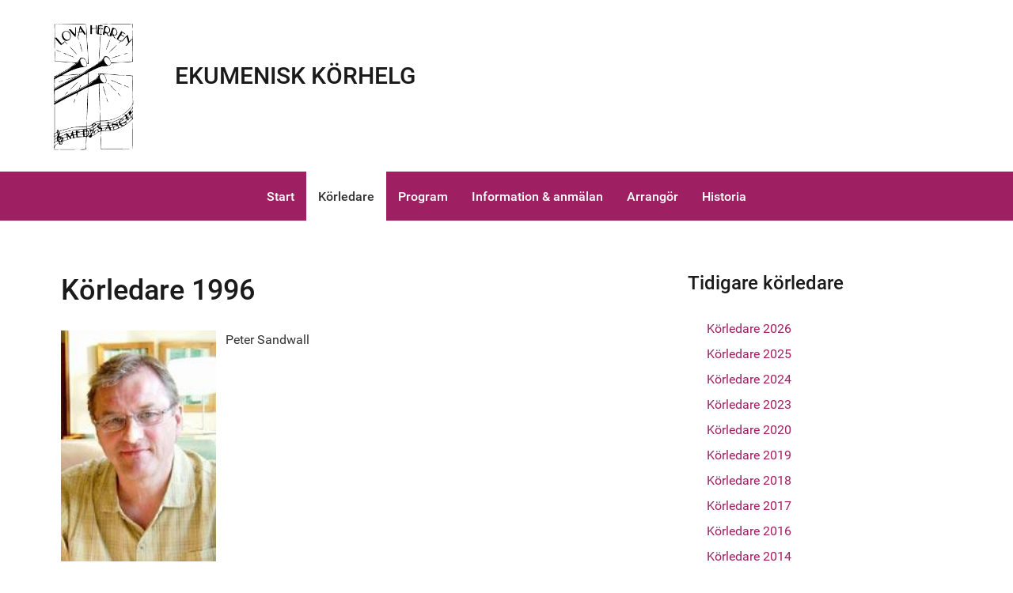

--- FILE ---
content_type: text/html; charset=utf-8
request_url: https://ekumeniskkorhelg.se/koerledare?view=article&id=32:koerledare-1996&catid=8
body_size: 3068
content:
<!DOCTYPE html>
<html lang="en-GB" dir="ltr">
        
<head>
    
            <meta name="viewport" content="width=device-width, initial-scale=1.0">
        <meta http-equiv="X-UA-Compatible" content="IE=edge" />
        

        
            
         <meta charset="utf-8">
	<meta name="author" content="Super User">
	<meta name="generator" content="Joomla! - Open Source Content Management">
	<title>Körledare 1996</title>

    <link href="/media/vendor/joomla-custom-elements/css/joomla-alert.min.css?0.4.1" rel="stylesheet">
	<link href="/media/gantry5/engines/nucleus/css-compiled/nucleus.css" rel="stylesheet">
	<link href="/templates/g5_hydrogen/custom/css-compiled/hydrogen_10.css" rel="stylesheet">
	<link href="/media/gantry5/engines/nucleus/css-compiled/bootstrap5.css" rel="stylesheet">
	<link href="/media/system/css/joomla-fontawesome.min.css" rel="stylesheet">
	<link href="/media/plg_system_debug/css/debug.css" rel="stylesheet">
	<link href="/media/gantry5/assets/css/font-awesome.min.css" rel="stylesheet">
	<link href="/templates/g5_hydrogen/custom/css-compiled/hydrogen-joomla_10.css" rel="stylesheet">
	<link href="/templates/g5_hydrogen/custom/css-compiled/custom_10.css" rel="stylesheet">
	<style>button {
background: #9e2063;
color: #ffffff;
border-radius: 1em;
padding:1em;
}</style>

    <script type="application/json" class="joomla-script-options new">{"joomla.jtext":{"ERROR":"Error","MESSAGE":"Message","NOTICE":"Notice","WARNING":"Warning","JCLOSE":"Close","JOK":"OK","JOPEN":"Open"},"system.paths":{"root":"","rootFull":"https:\/\/ekumeniskkorhelg.se\/","base":"","baseFull":"https:\/\/ekumeniskkorhelg.se\/"},"csrf.token":"0262b5ae5749fcae04bd9750039336c9"}</script>
	<script src="/media/system/js/core.min.js?a3d8f8"></script>
	<script src="/media/system/js/messages.min.js?9a4811" type="module"></script>
	<script type="application/ld+json">{"@context":"https://schema.org","@graph":[{"@type":"Organization","@id":"https://ekumeniskkorhelg.se/#/schema/Organization/base","name":"Ekumenisk körhelg Kalmar","url":"https://ekumeniskkorhelg.se/"},{"@type":"WebSite","@id":"https://ekumeniskkorhelg.se/#/schema/WebSite/base","url":"https://ekumeniskkorhelg.se/","name":"Ekumenisk körhelg Kalmar","publisher":{"@id":"https://ekumeniskkorhelg.se/#/schema/Organization/base"}},{"@type":"WebPage","@id":"https://ekumeniskkorhelg.se/#/schema/WebPage/base","url":"https://ekumeniskkorhelg.se/koerledare?view=article&amp;id=32:koerledare-1996&amp;catid=8","name":"Körledare 1996","isPartOf":{"@id":"https://ekumeniskkorhelg.se/#/schema/WebSite/base"},"about":{"@id":"https://ekumeniskkorhelg.se/#/schema/Organization/base"},"inLanguage":"en-GB"},{"@type":"Article","@id":"https://ekumeniskkorhelg.se/#/schema/com_content/article/32","name":"Körledare 1996","headline":"Körledare 1996","inLanguage":"en-GB","isPartOf":{"@id":"https://ekumeniskkorhelg.se/#/schema/WebPage/base"}}]}</script>

    
                
</head>

    <body class="gantry site com_content view-article no-layout no-task dir-ltr itemid-110 outline-10 g-offcanvas-left g-home g-style-preset1">
        
                    

        <div id="g-offcanvas"  data-g-offcanvas-swipe="1" data-g-offcanvas-css3="1">
                        <div class="g-grid">                        

        <div class="g-block size-100">
             <div id="mobile-menu-2494-particle" class="g-content g-particle">            <div id="g-mobilemenu-container" data-g-menu-breakpoint="48rem"></div>
            </div>
        </div>
            </div>
    </div>
        <div id="g-page-surround">
            <div class="g-offcanvas-hide g-offcanvas-toggle" role="navigation" data-offcanvas-toggle aria-controls="g-offcanvas" aria-expanded="false"><i class="fa fa-fw fa-bars"></i></div>                        

                                
                <header id="g-header">
                <div class="g-container">                                <div class="g-grid">                        

        <div class="g-block size-13 hidden-phone">
             <div id="logo-6509-particle" class="g-content g-particle">            <a href="/" target="_self" title="EKUMENISK KÖRHELG" aria-label="EKUMENISK KÖRHELG" rel="home" >
                        <img src="/templates/g5_hydrogen/custom/images/logotyp2.png"  alt="EKUMENISK KÖRHELG" />
            </a>
            </div>
        </div>
                    

        <div class="g-block size-87 hidden-phone hidden-tablet">
             <div class="g-content">
                                    <div class="platform-content"><div class="top-right moduletable ">
        
<div id="mod-custom99" class="mod-custom custom">
    <h2 style="padding-top: 36px;">EKUMENISK KÖRHELG</h2></div>
</div></div>
            
        </div>
        </div>
            </div>
                            <div class="g-grid">                        

        <div class="g-block size-100 center nomarginall nopaddingall hidden-desktop hidden-tablet">
             <div class="g-content">
                                    <div class="platform-content"><div class="mobile-logo moduletable ">
        
<div id="mod-custom90" class="mod-custom custom">
    <p style="text-align: center;"><img src="/images/logotyp2.png" width="190" height="299" /></p></div>
</div></div>
            
        </div>
        </div>
            </div>
            </div>
        
    </header>
                    
                <section id="g-navigation">
                <div class="g-container">                                <div class="g-grid">                        

        <div class="g-block size-100 center">
             <div id="menu-2808-particle" class="g-content g-particle">            <nav class="g-main-nav" data-g-hover-expand="true">
        <ul class="g-toplevel">
                                                                                                                
        
                
        
                
        
        <li class="g-menu-item g-menu-item-type-component g-menu-item-106 g-standard  ">
                            <a class="g-menu-item-container" href="/">
                                                                <span class="g-menu-item-content">
                                    <span class="g-menu-item-title">Start</span>
            
                    </span>
                                                </a>
                                </li>
    
                                                                                                
        
                
        
                
        
        <li class="g-menu-item g-menu-item-type-component g-menu-item-110 active g-standard  ">
                            <a class="g-menu-item-container" href="/koerledare">
                                                                <span class="g-menu-item-content">
                                    <span class="g-menu-item-title">Körledare</span>
            
                    </span>
                                                </a>
                                </li>
    
                                                                                                
        
                
        
                
        
        <li class="g-menu-item g-menu-item-type-component g-menu-item-111 g-standard  ">
                            <a class="g-menu-item-container" href="/program">
                                                                <span class="g-menu-item-content">
                                    <span class="g-menu-item-title">Program</span>
            
                    </span>
                                                </a>
                                </li>
    
                                                                                                
        
                
        
                
        
        <li class="g-menu-item g-menu-item-type-component g-menu-item-112 g-standard  ">
                            <a class="g-menu-item-container" href="/information-anmaelan">
                                                                <span class="g-menu-item-content">
                                    <span class="g-menu-item-title">Information &amp; anmälan</span>
            
                    </span>
                                                </a>
                                </li>
    
                                                                                                
        
                
        
                
        
        <li class="g-menu-item g-menu-item-type-component g-menu-item-113 g-standard  ">
                            <a class="g-menu-item-container" href="/arrangoer">
                                                                <span class="g-menu-item-content">
                                    <span class="g-menu-item-title">Arrangör</span>
            
                    </span>
                                                </a>
                                </li>
    
                                                                                                
        
                
        
                
        
        <li class="g-menu-item g-menu-item-type-component g-menu-item-114 g-standard  ">
                            <a class="g-menu-item-container" href="/historia">
                                                                <span class="g-menu-item-content">
                                    <span class="g-menu-item-title">Historia</span>
            
                    </span>
                                                </a>
                                </li>
    
    
        </ul>
    </nav>
            </div>
        </div>
            </div>
            </div>
        
    </section>
                    
                <main id="g-main">
                <div class="g-container">                                <div class="g-grid">                        

        <div class="g-block size-100">
             <div class="g-system-messages">
                                            <div id="system-message-container" aria-live="polite"></div>

            
    </div>
        </div>
            </div>
                            <div class="g-grid">                        

        <div class="g-block size-67">
             <div class="g-content">
                                                            <div class="platform-content container"><div class="row"><div class="col"><div class="com-content-article item-page">
    <meta itemprop="inLanguage" content="en-GB">
    
    
        <div class="page-header">
        <h1>
            Körledare 1996        </h1>
                            </div>
        
        
    
    
        
                                                <div class="com-content-article__body">
        <p><img style="float: left; margin-right: 12px;" src="/images/Peter-Sandwall.JPG" width="196" height="292" />Peter Sandwall</p>     </div>

        
                                        </div></div></div></div>
    
            
    </div>
        </div>
                    

        <div class="g-block size-33 rounded">
             <div class="g-content">
                                    <div class="platform-content"><div class="right moduletable ">
            <h3 class="g-title">Tidigare körledare</h3>        <ul class="mod-articlescategory category-module mod-list">
                    <li>
                                    <a href="/koerledare" class="mod-articles-category-title ">Körledare 2026</a>    
    
    
    
    
    
    
    </li>
<li>
                                    <a href="/koerledare?view=article&amp;id=48:koerledare-2025&amp;catid=8" class="mod-articles-category-title ">Körledare 2025</a>    
    
    
    
    
    
    
    </li>
<li>
                                    <a href="/koerledare?view=article&amp;id=47:koerledare-2024&amp;catid=8" class="mod-articles-category-title ">Körledare 2024</a>    
    
    
    
    
    
    
    </li>
<li>
                                    <a href="/koerledare?view=article&amp;id=46:koerledare-2023&amp;catid=8" class="mod-articles-category-title ">Körledare 2023</a>    
    
    
    
    
    
    
    </li>
<li>
                                    <a href="/koerledare?view=article&amp;id=44:koerledare-2020&amp;catid=8" class="mod-articles-category-title ">Körledare 2020</a>    
    
    
    
    
    
    
    </li>
<li>
                                    <a href="/koerledare?view=article&amp;id=43:koerledare-2019&amp;catid=8" class="mod-articles-category-title ">Körledare 2019</a>    
    
    
    
    
    
    
    </li>
<li>
                                    <a href="/koerledare?view=article&amp;id=2:koerledare-2018&amp;catid=8" class="mod-articles-category-title ">Körledare 2018</a>    
    
    
    
    
    
    
    </li>
<li>
                                    <a href="/koerledare?view=article&amp;id=8:koerledare-2017&amp;catid=8" class="mod-articles-category-title ">Körledare 2017</a>    
    
    
    
    
    
    
    </li>
<li>
                                    <a href="/koerledare?view=article&amp;id=9:koerledare-2016&amp;catid=8" class="mod-articles-category-title ">Körledare 2016</a>    
    
    
    
    
    
    
    </li>
<li>
                                    <a href="/koerledare?view=article&amp;id=10:koerledare-2014&amp;catid=8" class="mod-articles-category-title ">Körledare 2014</a>    
    
    
    
    
    
    
    </li>
<li>
                                    <a href="/koerledare?view=article&amp;id=15:koerledare-2013&amp;catid=8" class="mod-articles-category-title ">Körledare 2013</a>    
    
    
    
    
    
    
    </li>
<li>
                                    <a href="/koerledare?view=article&amp;id=16:koerledare-2012&amp;catid=8" class="mod-articles-category-title ">Körledare 2012</a>    
    
    
    
    
    
    
    </li>
<li>
                                    <a href="/koerledare?view=article&amp;id=17:koerledare-2011&amp;catid=8" class="mod-articles-category-title ">Körledare 2011</a>    
    
    
    
    
    
    
    </li>
<li>
                                    <a href="/koerledare?view=article&amp;id=18:koerledare-2010&amp;catid=8" class="mod-articles-category-title ">Körledare 2010</a>    
    
    
    
    
    
    
    </li>
<li>
                                    <a href="/koerledare?view=article&amp;id=19:koerledare-2009&amp;catid=8" class="mod-articles-category-title ">Körledare 2009</a>    
    
    
    
    
    
    
    </li>
<li>
                                    <a href="/koerledare?view=article&amp;id=20:koerledare-2008&amp;catid=8" class="mod-articles-category-title ">Körledare 2008</a>    
    
    
    
    
    
    
    </li>
<li>
                                    <a href="/koerledare?view=article&amp;id=21:koerledare-2007&amp;catid=8" class="mod-articles-category-title ">Körledare 2007</a>    
    
    
    
    
    
    
    </li>
<li>
                                    <a href="/koerledare?view=article&amp;id=22:koerledare-2006&amp;catid=8" class="mod-articles-category-title ">Körledare 2006</a>    
    
    
    
    
    
    
    </li>
<li>
                                    <a href="/koerledare?view=article&amp;id=23:koerledare-2005&amp;catid=8" class="mod-articles-category-title ">Körledare 2005</a>    
    
    
    
    
    
    
    </li>
<li>
                                    <a href="/koerledare?view=article&amp;id=24:koerledare-2004&amp;catid=8" class="mod-articles-category-title ">Körledare 2004</a>    
    
    
    
    
    
    
    </li>
<li>
                                    <a href="/koerledare?view=article&amp;id=25:koerledare-2003&amp;catid=8" class="mod-articles-category-title ">Körledare 2003</a>    
    
    
    
    
    
    
    </li>
<li>
                                    <a href="/koerledare?view=article&amp;id=26:koerledare-2002&amp;catid=8" class="mod-articles-category-title ">Körledare 2002</a>    
    
    
    
    
    
    
    </li>
<li>
                                    <a href="/koerledare?view=article&amp;id=27:koerledare-2001&amp;catid=8" class="mod-articles-category-title ">Körledare 2001</a>    
    
    
    
    
    
    
    </li>
<li>
                                    <a href="/koerledare?view=article&amp;id=28:koerledare-2000&amp;catid=8" class="mod-articles-category-title ">Körledare 2000</a>    
    
    
    
    
    
    
    </li>
<li>
                                    <a href="/koerledare?view=article&amp;id=29:koerledare-1999&amp;catid=8" class="mod-articles-category-title ">Körledare 1999</a>    
    
    
    
    
    
    
    </li>
<li>
                                    <a href="/koerledare?view=article&amp;id=30:koerledare-1998&amp;catid=8" class="mod-articles-category-title ">Körledare 1998</a>    
    
    
    
    
    
    
    </li>
<li>
                                    <a href="/koerledare?view=article&amp;id=31:koerledare-1997&amp;catid=8" class="mod-articles-category-title ">Körledare 1997</a>    
    
    
    
    
    
    
    </li>
<li>
                                    <a href="/koerledare?view=article&amp;id=32:koerledare-1996&amp;catid=8" class="mod-articles-category-title active">Körledare 1996</a>    
    
    
    
    
    
    
    </li>
<li>
                                    <a href="/koerledare?view=article&amp;id=33:koerledare-1995&amp;catid=8" class="mod-articles-category-title ">Körledare 1995</a>    
    
    
    
    
    
    
    </li>
<li>
                                    <a href="/koerledare?view=article&amp;id=34:koerledare-1994&amp;catid=8" class="mod-articles-category-title ">Körledare 1994</a>    
    
    
    
    
    
    
    </li>
<li>
                                    <a href="/koerledare?view=article&amp;id=35:koerledare-1993&amp;catid=8" class="mod-articles-category-title ">Körledare 1993</a>    
    
    
    
    
    
    
    </li>
<li>
                                    <a href="/koerledare?view=article&amp;id=36:koerledare-1992&amp;catid=8" class="mod-articles-category-title ">Körledare 1992</a>    
    
    
    
    
    
    
    </li>
<li>
                                    <a href="/koerledare?view=article&amp;id=37:koerledare-1991&amp;catid=8" class="mod-articles-category-title ">Körledare 1991</a>    
    
    
    
    
    
    
    </li>
<li>
                                    <a href="/koerledare?view=article&amp;id=38:koerledare-1990&amp;catid=8" class="mod-articles-category-title ">Körledare 1990</a>    
    
    
    
    
    
    
    </li>
<li>
                                    <a href="/koerledare?view=article&amp;id=39:koerledare-1989&amp;catid=8" class="mod-articles-category-title ">Körledare 1989</a>    
    
    
    
    
    
    
    </li>
<li>
                                    <a href="/koerledare?view=article&amp;id=40:koerledare-1988&amp;catid=8" class="mod-articles-category-title ">Körledare 1988</a>    
    
    
    
    
    
    
    </li>
<li>
                                    <a href="/koerledare?view=article&amp;id=41:koerledare-1986&amp;catid=8" class="mod-articles-category-title ">Körledare 1986</a>    
    
    
    
    
    
    
    </li>
    </ul>
</div></div>
            
        </div>
        </div>
            </div>
            </div>
        
    </main>
                    
                <footer id="g-footer">
                <div class="g-container">                                <div class="g-grid">                        

        <div class="g-block size-33">
             <div id="copyright-1652-particle" class="g-content g-particle">            &copy;
        2026
    Ekumenisk körhelg Kalmar
            </div>
        </div>
                    

        <div class="g-block size-34 center">
             <div id="social-7756-particle" class="g-content g-particle">            <div class="g-social social">
                                            <a href="https://www.facebook.com/ekumeniskkorhelg.se" target="_blank" rel="noopener noreferrer">
                <span class="fa fa-facebook fa-2x"></span>                            </a>
                                            <a href="https://www.instagram.com/ekumeniskkorhelg/" target="_blank" rel="noopener noreferrer">
                <span class="fa fa-instagram fa-2x"></span>                            </a>
            </div>
            </div>
        </div>
                    

        <div class="g-block size-33 align-right">
             <div id="branding-1630-particle" class="g-content g-particle">            <div class="g-branding ">
    Design by <a href="http://orangia.se" title="Orangia AB" target="_blank" style="color:#ffffff;">Orangia AB</a>
</div>
            </div>
        </div>
            </div>
            </div>
        
    </footer>
    
                        

        </div>
                    

                        <script type="text/javascript" src="/media/gantry5/assets/js/main.js"></script>
    

    

        
    </body>
</html>
